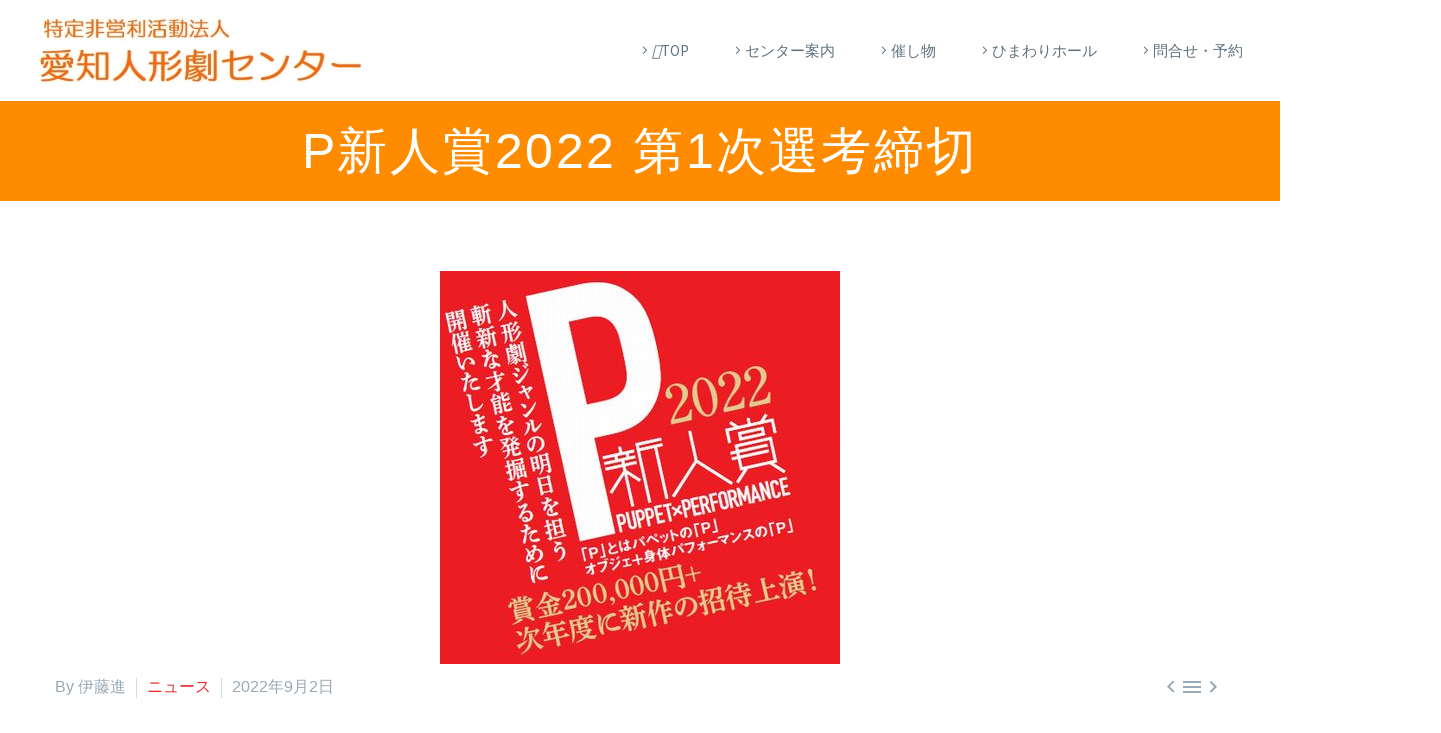

--- FILE ---
content_type: text/html; charset=UTF-8
request_url: https://aichi-puppet.net/p-newface_2022_entry/
body_size: 62392
content:
<!DOCTYPE html>
<!--[if IE 7]>
<html class="ie ie7" dir="ltr" lang="ja" prefix="og: https://ogp.me/ns#" xmlns:og="https://ogp.me/ns#" xmlns:fb="https://ogp.me/ns/fb#">
<![endif]-->
<!--[if IE 8]>
<html class="ie ie8" dir="ltr" lang="ja" prefix="og: https://ogp.me/ns#" xmlns:og="https://ogp.me/ns#" xmlns:fb="https://ogp.me/ns/fb#">
<![endif]-->
<!--[if !(IE 7) | !(IE 8) ]><!-->
<html dir="ltr" lang="ja" prefix="og: https://ogp.me/ns#" xmlns:og="https://ogp.me/ns#" xmlns:fb="https://ogp.me/ns/fb#">
<!--<![endif]-->
<head>
	<meta charset="UTF-8">
	<meta name="viewport" content="width=device-width, initial-scale=1.0" />
	<link rel="profile" href="https://gmpg.org/xfn/11">
	<link rel="pingback" href="https://aichi-puppet.net/xmlrpc.php">
	<style>.tgpli-background-inited { background-image: none !important; }img[data-tgpli-image-inited] { display:none !important;visibility:hidden !important; }</style>		<script type="text/javascript">
			window.tgpLazyItemsOptions = {
				visibilityOffset: 600,
				desktopEnable: true,
				mobileEnable: true			};
			window.tgpQueue = {
				nodes: [],
				add: function(id, data) {
					data = data || {};
					if (window.tgpLazyItems !== undefined) {
						if (this.nodes.length > 0) {
							window.tgpLazyItems.addNodes(this.flushNodes());
						}
						window.tgpLazyItems.addNode({
							node: document.getElementById(id),
							data: data
						});
					} else {
						this.nodes.push({
							node: document.getElementById(id),
							data: data
						});
					}
				},
				flushNodes: function() {
					return this.nodes.splice(0, this.nodes.length);
				}
			};
		</script>
		<script type="text/javascript" async src="https://aichi-puppet.net/wp-content/themes/thegem-elementor/js/thegem-pagespeed-lazy-items.js"></script><title>P新人賞2022 第1次選考締切 - 特定非営利活動法人 愛知人形劇センター</title>
	<style>img:is([sizes="auto" i], [sizes^="auto," i]) { contain-intrinsic-size: 3000px 1500px }</style>
	
		<!-- All in One SEO 4.9.2 - aioseo.com -->
	<meta name="description" content="「P」とはパペットの「P」 オブジェ＋ 身体パフォーマンスの「P」 人形劇ジャンルの明日を担う斬新な才能を発掘" />
	<meta name="robots" content="max-image-preview:large" />
	<meta name="author" content="伊藤進"/>
	<link rel="canonical" href="https://aichi-puppet.net/p-newface_2022_entry/" />
	<meta name="generator" content="All in One SEO (AIOSEO) 4.9.2" />
		<meta property="og:locale" content="ja_JP" />
		<meta property="og:site_name" content="特定非営利活動法人 愛知人形劇センター - 特定非営利活動法人 愛知人形劇センター" />
		<meta property="og:type" content="article" />
		<meta property="og:title" content="P新人賞2022 第1次選考締切 - 特定非営利活動法人 愛知人形劇センター" />
		<meta property="og:description" content="「P」とはパペットの「P」 オブジェ＋ 身体パフォーマンスの「P」 人形劇ジャンルの明日を担う斬新な才能を発掘" />
		<meta property="og:url" content="https://aichi-puppet.net/p-newface_2022_entry/" />
		<meta property="article:published_time" content="2022-09-02T09:38:06+00:00" />
		<meta property="article:modified_time" content="2022-09-18T21:15:31+00:00" />
		<meta name="twitter:card" content="summary" />
		<meta name="twitter:title" content="P新人賞2022 第1次選考締切 - 特定非営利活動法人 愛知人形劇センター" />
		<meta name="twitter:description" content="「P」とはパペットの「P」 オブジェ＋ 身体パフォーマンスの「P」 人形劇ジャンルの明日を担う斬新な才能を発掘" />
		<script type="application/ld+json" class="aioseo-schema">
			{"@context":"https:\/\/schema.org","@graph":[{"@type":"BlogPosting","@id":"https:\/\/aichi-puppet.net\/p-newface_2022_entry\/#blogposting","name":"P\u65b0\u4eba\u8cde2022 \u7b2c1\u6b21\u9078\u8003\u7de0\u5207 - \u7279\u5b9a\u975e\u55b6\u5229\u6d3b\u52d5\u6cd5\u4eba \u611b\u77e5\u4eba\u5f62\u5287\u30bb\u30f3\u30bf\u30fc","headline":"P\u65b0\u4eba\u8cde2022 \u7b2c1\u6b21\u9078\u8003\u7de0\u5207","author":{"@id":"https:\/\/aichi-puppet.net\/author\/2\/#author"},"publisher":{"@id":"https:\/\/aichi-puppet.net\/#organization"},"image":{"@type":"ImageObject","url":"https:\/\/aichi-puppet.net\/wp-content\/uploads\/2022\/06\/p-newface_entry_b.jpg","width":400,"height":393},"datePublished":"2022-09-02T18:38:06+09:00","dateModified":"2022-09-19T06:15:31+09:00","inLanguage":"ja","mainEntityOfPage":{"@id":"https:\/\/aichi-puppet.net\/p-newface_2022_entry\/#webpage"},"isPartOf":{"@id":"https:\/\/aichi-puppet.net\/p-newface_2022_entry\/#webpage"},"articleSection":"\u30cb\u30e5\u30fc\u30b9"},{"@type":"BreadcrumbList","@id":"https:\/\/aichi-puppet.net\/p-newface_2022_entry\/#breadcrumblist","itemListElement":[{"@type":"ListItem","@id":"https:\/\/aichi-puppet.net#listItem","position":1,"name":"\u30db\u30fc\u30e0","item":"https:\/\/aichi-puppet.net","nextItem":{"@type":"ListItem","@id":"https:\/\/aichi-puppet.net\/cat\/news\/#listItem","name":"\u30cb\u30e5\u30fc\u30b9"}},{"@type":"ListItem","@id":"https:\/\/aichi-puppet.net\/cat\/news\/#listItem","position":2,"name":"\u30cb\u30e5\u30fc\u30b9","item":"https:\/\/aichi-puppet.net\/cat\/news\/","nextItem":{"@type":"ListItem","@id":"https:\/\/aichi-puppet.net\/p-newface_2022_entry\/#listItem","name":"P\u65b0\u4eba\u8cde2022 \u7b2c1\u6b21\u9078\u8003\u7de0\u5207"},"previousItem":{"@type":"ListItem","@id":"https:\/\/aichi-puppet.net#listItem","name":"\u30db\u30fc\u30e0"}},{"@type":"ListItem","@id":"https:\/\/aichi-puppet.net\/p-newface_2022_entry\/#listItem","position":3,"name":"P\u65b0\u4eba\u8cde2022 \u7b2c1\u6b21\u9078\u8003\u7de0\u5207","previousItem":{"@type":"ListItem","@id":"https:\/\/aichi-puppet.net\/cat\/news\/#listItem","name":"\u30cb\u30e5\u30fc\u30b9"}}]},{"@type":"Organization","@id":"https:\/\/aichi-puppet.net\/#organization","name":"\u7279\u5b9a\u975e\u55b6\u5229\u6d3b\u52d5\u6cd5\u4eba \u611b\u77e5\u4eba\u5f62\u5287\u30bb\u30f3\u30bf\u30fc","description":"\u7279\u5b9a\u975e\u55b6\u5229\u6d3b\u52d5\u6cd5\u4eba \u611b\u77e5\u4eba\u5f62\u5287\u30bb\u30f3\u30bf\u30fc","url":"https:\/\/aichi-puppet.net\/"},{"@type":"Person","@id":"https:\/\/aichi-puppet.net\/author\/2\/#author","url":"https:\/\/aichi-puppet.net\/author\/2\/","name":"\u4f0a\u85e4\u9032"},{"@type":"WebPage","@id":"https:\/\/aichi-puppet.net\/p-newface_2022_entry\/#webpage","url":"https:\/\/aichi-puppet.net\/p-newface_2022_entry\/","name":"P\u65b0\u4eba\u8cde2022 \u7b2c1\u6b21\u9078\u8003\u7de0\u5207 - \u7279\u5b9a\u975e\u55b6\u5229\u6d3b\u52d5\u6cd5\u4eba \u611b\u77e5\u4eba\u5f62\u5287\u30bb\u30f3\u30bf\u30fc","description":"\u300cP\u300d\u3068\u306f\u30d1\u30da\u30c3\u30c8\u306e\u300cP\u300d \u30aa\u30d6\u30b8\u30a7\uff0b \u8eab\u4f53\u30d1\u30d5\u30a9\u30fc\u30de\u30f3\u30b9\u306e\u300cP\u300d \u4eba\u5f62\u5287\u30b8\u30e3\u30f3\u30eb\u306e\u660e\u65e5\u3092\u62c5\u3046\u65ac\u65b0\u306a\u624d\u80fd\u3092\u767a\u6398","inLanguage":"ja","isPartOf":{"@id":"https:\/\/aichi-puppet.net\/#website"},"breadcrumb":{"@id":"https:\/\/aichi-puppet.net\/p-newface_2022_entry\/#breadcrumblist"},"author":{"@id":"https:\/\/aichi-puppet.net\/author\/2\/#author"},"creator":{"@id":"https:\/\/aichi-puppet.net\/author\/2\/#author"},"image":{"@type":"ImageObject","url":"https:\/\/aichi-puppet.net\/wp-content\/uploads\/2022\/06\/p-newface_entry_b.jpg","@id":"https:\/\/aichi-puppet.net\/p-newface_2022_entry\/#mainImage","width":400,"height":393},"primaryImageOfPage":{"@id":"https:\/\/aichi-puppet.net\/p-newface_2022_entry\/#mainImage"},"datePublished":"2022-09-02T18:38:06+09:00","dateModified":"2022-09-19T06:15:31+09:00"},{"@type":"WebSite","@id":"https:\/\/aichi-puppet.net\/#website","url":"https:\/\/aichi-puppet.net\/","name":"\u7279\u5b9a\u975e\u55b6\u5229\u6d3b\u52d5\u6cd5\u4eba \u611b\u77e5\u4eba\u5f62\u5287\u30bb\u30f3\u30bf\u30fc","description":"\u7279\u5b9a\u975e\u55b6\u5229\u6d3b\u52d5\u6cd5\u4eba \u611b\u77e5\u4eba\u5f62\u5287\u30bb\u30f3\u30bf\u30fc","inLanguage":"ja","publisher":{"@id":"https:\/\/aichi-puppet.net\/#organization"}}]}
		</script>
		<!-- All in One SEO -->

<link rel='dns-prefetch' href='//fonts.googleapis.com' />
<link rel="alternate" type="application/rss+xml" title="特定非営利活動法人 愛知人形劇センター &raquo; フィード" href="https://aichi-puppet.net/feed/" />
<link rel="alternate" type="application/rss+xml" title="特定非営利活動法人 愛知人形劇センター &raquo; コメントフィード" href="https://aichi-puppet.net/comments/feed/" />
<script type="text/javascript">
/* <![CDATA[ */
window._wpemojiSettings = {"baseUrl":"https:\/\/s.w.org\/images\/core\/emoji\/15.0.3\/72x72\/","ext":".png","svgUrl":"https:\/\/s.w.org\/images\/core\/emoji\/15.0.3\/svg\/","svgExt":".svg","source":{"concatemoji":"https:\/\/aichi-puppet.net\/wp-includes\/js\/wp-emoji-release.min.js?ver=6.7.4"}};
/*! This file is auto-generated */
!function(i,n){var o,s,e;function c(e){try{var t={supportTests:e,timestamp:(new Date).valueOf()};sessionStorage.setItem(o,JSON.stringify(t))}catch(e){}}function p(e,t,n){e.clearRect(0,0,e.canvas.width,e.canvas.height),e.fillText(t,0,0);var t=new Uint32Array(e.getImageData(0,0,e.canvas.width,e.canvas.height).data),r=(e.clearRect(0,0,e.canvas.width,e.canvas.height),e.fillText(n,0,0),new Uint32Array(e.getImageData(0,0,e.canvas.width,e.canvas.height).data));return t.every(function(e,t){return e===r[t]})}function u(e,t,n){switch(t){case"flag":return n(e,"\ud83c\udff3\ufe0f\u200d\u26a7\ufe0f","\ud83c\udff3\ufe0f\u200b\u26a7\ufe0f")?!1:!n(e,"\ud83c\uddfa\ud83c\uddf3","\ud83c\uddfa\u200b\ud83c\uddf3")&&!n(e,"\ud83c\udff4\udb40\udc67\udb40\udc62\udb40\udc65\udb40\udc6e\udb40\udc67\udb40\udc7f","\ud83c\udff4\u200b\udb40\udc67\u200b\udb40\udc62\u200b\udb40\udc65\u200b\udb40\udc6e\u200b\udb40\udc67\u200b\udb40\udc7f");case"emoji":return!n(e,"\ud83d\udc26\u200d\u2b1b","\ud83d\udc26\u200b\u2b1b")}return!1}function f(e,t,n){var r="undefined"!=typeof WorkerGlobalScope&&self instanceof WorkerGlobalScope?new OffscreenCanvas(300,150):i.createElement("canvas"),a=r.getContext("2d",{willReadFrequently:!0}),o=(a.textBaseline="top",a.font="600 32px Arial",{});return e.forEach(function(e){o[e]=t(a,e,n)}),o}function t(e){var t=i.createElement("script");t.src=e,t.defer=!0,i.head.appendChild(t)}"undefined"!=typeof Promise&&(o="wpEmojiSettingsSupports",s=["flag","emoji"],n.supports={everything:!0,everythingExceptFlag:!0},e=new Promise(function(e){i.addEventListener("DOMContentLoaded",e,{once:!0})}),new Promise(function(t){var n=function(){try{var e=JSON.parse(sessionStorage.getItem(o));if("object"==typeof e&&"number"==typeof e.timestamp&&(new Date).valueOf()<e.timestamp+604800&&"object"==typeof e.supportTests)return e.supportTests}catch(e){}return null}();if(!n){if("undefined"!=typeof Worker&&"undefined"!=typeof OffscreenCanvas&&"undefined"!=typeof URL&&URL.createObjectURL&&"undefined"!=typeof Blob)try{var e="postMessage("+f.toString()+"("+[JSON.stringify(s),u.toString(),p.toString()].join(",")+"));",r=new Blob([e],{type:"text/javascript"}),a=new Worker(URL.createObjectURL(r),{name:"wpTestEmojiSupports"});return void(a.onmessage=function(e){c(n=e.data),a.terminate(),t(n)})}catch(e){}c(n=f(s,u,p))}t(n)}).then(function(e){for(var t in e)n.supports[t]=e[t],n.supports.everything=n.supports.everything&&n.supports[t],"flag"!==t&&(n.supports.everythingExceptFlag=n.supports.everythingExceptFlag&&n.supports[t]);n.supports.everythingExceptFlag=n.supports.everythingExceptFlag&&!n.supports.flag,n.DOMReady=!1,n.readyCallback=function(){n.DOMReady=!0}}).then(function(){return e}).then(function(){var e;n.supports.everything||(n.readyCallback(),(e=n.source||{}).concatemoji?t(e.concatemoji):e.wpemoji&&e.twemoji&&(t(e.twemoji),t(e.wpemoji)))}))}((window,document),window._wpemojiSettings);
/* ]]> */
</script>
<link rel='stylesheet' id='thegem-preloader-css' href='https://aichi-puppet.net/wp-content/themes/thegem-elementor/css/thegem-preloader.css?ver=5.11.0' type='text/css' media='all' />
<style id='thegem-preloader-inline-css' type='text/css'>

		body:not(.compose-mode) .gem-icon-style-gradient span,
		body:not(.compose-mode) .gem-icon .gem-icon-half-1,
		body:not(.compose-mode) .gem-icon .gem-icon-half-2 {
			opacity: 0 !important;
			}
</style>
<link rel='stylesheet' id='thegem-reset-css' href='https://aichi-puppet.net/wp-content/themes/thegem-elementor/css/thegem-reset.css?ver=5.11.0' type='text/css' media='all' />
<link rel='stylesheet' id='thegem-grid-css' href='https://aichi-puppet.net/wp-content/themes/thegem-elementor/css/thegem-grid.css?ver=5.11.0' type='text/css' media='all' />
<link rel='stylesheet' id='thegem-header-css' href='https://aichi-puppet.net/wp-content/themes/thegem-elementor/css/thegem-header.css?ver=5.11.0' type='text/css' media='all' />
<link rel='stylesheet' id='thegem-style-css' href='https://aichi-puppet.net/wp-content/themes/thegem-elementor/style.css?ver=5.11.0' type='text/css' media='all' />
<link rel='stylesheet' id='thegem-widgets-css' href='https://aichi-puppet.net/wp-content/themes/thegem-elementor/css/thegem-widgets.css?ver=5.11.0' type='text/css' media='all' />
<link rel='stylesheet' id='thegem-new-css-css' href='https://aichi-puppet.net/wp-content/themes/thegem-elementor/css/thegem-new-css.css?ver=5.11.0' type='text/css' media='all' />
<link rel='stylesheet' id='perevazka-css-css-css' href='https://aichi-puppet.net/wp-content/themes/thegem-elementor/css/thegem-perevazka-css.css?ver=5.11.0' type='text/css' media='all' />
<link rel='stylesheet' id='thegem-google-fonts-css' href='//fonts.googleapis.com/css?family=Montserrat%3A100%2C200%2C300%2C400%2C500%2C600%2C700%2C800%2C900%2C100italic%2C200italic%2C300italic%2C400italic%2C500italic%2C600italic%2C700italic%2C800italic%2C900italic%7CSource+Sans+Pro%3A200%2C200italic%2C300%2C300italic%2C400%2C400italic%2C600%2C600italic%2C700%2C700italic%2C900%2C900italic%7CTaviraj%3A100%2C100italic%2C200%2C200italic%2C300%2C300italic%2C400%2C400italic%2C500%2C500italic%2C600%2C600italic%2C700%2C700italic%2C800%2C800italic%2C900%2C900italic&#038;subset=latin%2Ccyrillic%2Ccyrillic-ext%2Clatin-ext%2Cvietnamese%2Cgreek%2Cgreek-ext%2Cthai&#038;ver=6.7.4' type='text/css' media='all' />
<link rel='stylesheet' id='thegem-custom-css' href='https://aichi-puppet.net/wp-content/uploads/thegem/css/custom-TMXa76Z0.css?ver=5.11.0' type='text/css' media='all' />
<style id='thegem-custom-inline-css' type='text/css'>
#page-title {background-color: #FF8C00FF;padding-top: 30px;padding-bottom: 20px;}#page-title h1,#page-title .title-rich-content {color: #ffffff;}.page-title-excerpt {color: #ffffff;margin-top: 0px;}#page-title .page-title-title {margin-top: 0px;}#page-title .page-title-title .styled-subtitle.light,#page-title .page-title-excerpt .styled-subtitle.light{ font-family: var(--thegem-to-light-title-font-family); font-style: normal; font-weight: normal;}#page-title .page-title-title .title-main-menu,#page-title .page-title-excerpt .title-main-menu{ font-family: var(--thegem-to-menu-font-family); font-style: var(--thegem-to-menu-font-style); font-weight: var(--thegem-to-menu-font-weight); text-transform: var(--thegem-to-menu-text-transform); font-size: var(--thegem-to-menu-font-size); line-height: var(--thegem-to-menu-line-height); letter-spacing: var(--thegem-to-menu-letter-spacing, 0);}#page-title .page-title-title .title-main-menu.light,#page-title .page-title-excerpt .title-main-menu.light{ font-family: var(--thegem-to-light-title-font-family); font-style: normal; font-weight: normal;}#page-title .page-title-title .title-body,#page-title .page-title-excerpt .title-body{ font-family: var(--thegem-to-body-font-family); font-style: var(--thegem-to-body-font-style); font-weight: var(--thegem-to-body-font-weight); text-transform: var(--thegem-to-body-text-transform, none); font-size: var(--thegem-to-body-font-size); line-height: var(--thegem-to-body-line-height); letter-spacing: var(--thegem-to-body-letter-spacing);}#page-title .page-title-title .title-body.light,#page-title .page-title-excerpt .title-body.light{ font-family: var(--thegem-to-light-title-font-family); font-style: normal; font-weight: normal;}#page-title .page-title-title .title-tiny-body,#page-title .page-title-excerpt .title-tiny-body{ font-family: var(--thegem-to-body-tiny-font-family); font-style: var(--thegem-to-body-tiny-font-style); font-weight: var(--thegem-to-body-tiny-font-weight); text-transform: var(--thegem-to-body-tiny-text-transform, none); font-size: var(--thegem-to-body-tiny-font-size); line-height: var(--thegem-to-body-tiny-line-height); letter-spacing: var(--thegem-to-body-tiny-letter-spacing);}#page-title .page-title-title .title-tiny-body.light,#page-title .page-title-excerpt .title-tiny-body.light{ font-family: var(--thegem-to-light-title-font-family); font-style: normal; font-weight: normal;}.page-title-inner,body .breadcrumbs{padding-left: 0px;padding-right: 0px;}body .page-title-block .breadcrumbs-container{	text-align: center;}.page-breadcrumbs ul li a,.page-breadcrumbs ul li:not(:last-child):after{	color: #99A9B5FF;}.page-breadcrumbs ul li{	color: #3C3950FF;}.page-breadcrumbs ul li a:hover{	color: #3C3950FF;}.block-content {padding-top: 126px;}.gem-slideshow,.slideshow-preloader {}.block-content:last-of-type {padding-bottom: 110px;}#top-area {	display: block;}.top-area-background:before {	opacity: 0.5;}@media (max-width: 991px) {#page-title {padding-top: 30px;padding-bottom: 20px;}.page-title-inner, body .breadcrumbs{padding-left: 0px;padding-right: 0px;}.page-title-excerpt {margin-top: 0px;}#page-title .page-title-title {margin-top: 0px;}.block-content {}.block-content:last-of-type {}#top-area {	display: block;}}@media (max-width: 767px) {#page-title {padding-top: 30px;padding-bottom: 20px;}.page-title-inner,body .breadcrumbs{padding-left: 0px;padding-right: 0px;}.page-title-excerpt {margin-top: 0px;}#page-title .page-title-title {margin-top: 0px;}.block-content {}.block-content:last-of-type {}#top-area {	display: block;}}
</style>
<link rel='stylesheet' id='jquery-fancybox-css' href='https://aichi-puppet.net/wp-content/themes/thegem-elementor/js/fancyBox/jquery.fancybox.min.css?ver=5.11.0' type='text/css' media='all' />
<style id='wp-emoji-styles-inline-css' type='text/css'>

	img.wp-smiley, img.emoji {
		display: inline !important;
		border: none !important;
		box-shadow: none !important;
		height: 1em !important;
		width: 1em !important;
		margin: 0 0.07em !important;
		vertical-align: -0.1em !important;
		background: none !important;
		padding: 0 !important;
	}
</style>
<link rel='stylesheet' id='wp-block-library-css' href='https://aichi-puppet.net/wp-includes/css/dist/block-library/style.min.css?ver=6.7.4' type='text/css' media='all' />
<link rel='stylesheet' id='aioseo/css/src/vue/standalone/blocks/table-of-contents/global.scss-css' href='https://aichi-puppet.net/wp-content/plugins/all-in-one-seo-pack/dist/Lite/assets/css/table-of-contents/global.e90f6d47.css?ver=4.9.2' type='text/css' media='all' />
<style id='classic-theme-styles-inline-css' type='text/css'>
/*! This file is auto-generated */
.wp-block-button__link{color:#fff;background-color:#32373c;border-radius:9999px;box-shadow:none;text-decoration:none;padding:calc(.667em + 2px) calc(1.333em + 2px);font-size:1.125em}.wp-block-file__button{background:#32373c;color:#fff;text-decoration:none}
</style>
<style id='global-styles-inline-css' type='text/css'>
:root{--wp--preset--aspect-ratio--square: 1;--wp--preset--aspect-ratio--4-3: 4/3;--wp--preset--aspect-ratio--3-4: 3/4;--wp--preset--aspect-ratio--3-2: 3/2;--wp--preset--aspect-ratio--2-3: 2/3;--wp--preset--aspect-ratio--16-9: 16/9;--wp--preset--aspect-ratio--9-16: 9/16;--wp--preset--color--black: #000000;--wp--preset--color--cyan-bluish-gray: #abb8c3;--wp--preset--color--white: #ffffff;--wp--preset--color--pale-pink: #f78da7;--wp--preset--color--vivid-red: #cf2e2e;--wp--preset--color--luminous-vivid-orange: #ff6900;--wp--preset--color--luminous-vivid-amber: #fcb900;--wp--preset--color--light-green-cyan: #7bdcb5;--wp--preset--color--vivid-green-cyan: #00d084;--wp--preset--color--pale-cyan-blue: #8ed1fc;--wp--preset--color--vivid-cyan-blue: #0693e3;--wp--preset--color--vivid-purple: #9b51e0;--wp--preset--gradient--vivid-cyan-blue-to-vivid-purple: linear-gradient(135deg,rgba(6,147,227,1) 0%,rgb(155,81,224) 100%);--wp--preset--gradient--light-green-cyan-to-vivid-green-cyan: linear-gradient(135deg,rgb(122,220,180) 0%,rgb(0,208,130) 100%);--wp--preset--gradient--luminous-vivid-amber-to-luminous-vivid-orange: linear-gradient(135deg,rgba(252,185,0,1) 0%,rgba(255,105,0,1) 100%);--wp--preset--gradient--luminous-vivid-orange-to-vivid-red: linear-gradient(135deg,rgba(255,105,0,1) 0%,rgb(207,46,46) 100%);--wp--preset--gradient--very-light-gray-to-cyan-bluish-gray: linear-gradient(135deg,rgb(238,238,238) 0%,rgb(169,184,195) 100%);--wp--preset--gradient--cool-to-warm-spectrum: linear-gradient(135deg,rgb(74,234,220) 0%,rgb(151,120,209) 20%,rgb(207,42,186) 40%,rgb(238,44,130) 60%,rgb(251,105,98) 80%,rgb(254,248,76) 100%);--wp--preset--gradient--blush-light-purple: linear-gradient(135deg,rgb(255,206,236) 0%,rgb(152,150,240) 100%);--wp--preset--gradient--blush-bordeaux: linear-gradient(135deg,rgb(254,205,165) 0%,rgb(254,45,45) 50%,rgb(107,0,62) 100%);--wp--preset--gradient--luminous-dusk: linear-gradient(135deg,rgb(255,203,112) 0%,rgb(199,81,192) 50%,rgb(65,88,208) 100%);--wp--preset--gradient--pale-ocean: linear-gradient(135deg,rgb(255,245,203) 0%,rgb(182,227,212) 50%,rgb(51,167,181) 100%);--wp--preset--gradient--electric-grass: linear-gradient(135deg,rgb(202,248,128) 0%,rgb(113,206,126) 100%);--wp--preset--gradient--midnight: linear-gradient(135deg,rgb(2,3,129) 0%,rgb(40,116,252) 100%);--wp--preset--font-size--small: 13px;--wp--preset--font-size--medium: 20px;--wp--preset--font-size--large: 36px;--wp--preset--font-size--x-large: 42px;--wp--preset--spacing--20: 0.44rem;--wp--preset--spacing--30: 0.67rem;--wp--preset--spacing--40: 1rem;--wp--preset--spacing--50: 1.5rem;--wp--preset--spacing--60: 2.25rem;--wp--preset--spacing--70: 3.38rem;--wp--preset--spacing--80: 5.06rem;--wp--preset--shadow--natural: 6px 6px 9px rgba(0, 0, 0, 0.2);--wp--preset--shadow--deep: 12px 12px 50px rgba(0, 0, 0, 0.4);--wp--preset--shadow--sharp: 6px 6px 0px rgba(0, 0, 0, 0.2);--wp--preset--shadow--outlined: 6px 6px 0px -3px rgba(255, 255, 255, 1), 6px 6px rgba(0, 0, 0, 1);--wp--preset--shadow--crisp: 6px 6px 0px rgba(0, 0, 0, 1);}:where(.is-layout-flex){gap: 0.5em;}:where(.is-layout-grid){gap: 0.5em;}body .is-layout-flex{display: flex;}.is-layout-flex{flex-wrap: wrap;align-items: center;}.is-layout-flex > :is(*, div){margin: 0;}body .is-layout-grid{display: grid;}.is-layout-grid > :is(*, div){margin: 0;}:where(.wp-block-columns.is-layout-flex){gap: 2em;}:where(.wp-block-columns.is-layout-grid){gap: 2em;}:where(.wp-block-post-template.is-layout-flex){gap: 1.25em;}:where(.wp-block-post-template.is-layout-grid){gap: 1.25em;}.has-black-color{color: var(--wp--preset--color--black) !important;}.has-cyan-bluish-gray-color{color: var(--wp--preset--color--cyan-bluish-gray) !important;}.has-white-color{color: var(--wp--preset--color--white) !important;}.has-pale-pink-color{color: var(--wp--preset--color--pale-pink) !important;}.has-vivid-red-color{color: var(--wp--preset--color--vivid-red) !important;}.has-luminous-vivid-orange-color{color: var(--wp--preset--color--luminous-vivid-orange) !important;}.has-luminous-vivid-amber-color{color: var(--wp--preset--color--luminous-vivid-amber) !important;}.has-light-green-cyan-color{color: var(--wp--preset--color--light-green-cyan) !important;}.has-vivid-green-cyan-color{color: var(--wp--preset--color--vivid-green-cyan) !important;}.has-pale-cyan-blue-color{color: var(--wp--preset--color--pale-cyan-blue) !important;}.has-vivid-cyan-blue-color{color: var(--wp--preset--color--vivid-cyan-blue) !important;}.has-vivid-purple-color{color: var(--wp--preset--color--vivid-purple) !important;}.has-black-background-color{background-color: var(--wp--preset--color--black) !important;}.has-cyan-bluish-gray-background-color{background-color: var(--wp--preset--color--cyan-bluish-gray) !important;}.has-white-background-color{background-color: var(--wp--preset--color--white) !important;}.has-pale-pink-background-color{background-color: var(--wp--preset--color--pale-pink) !important;}.has-vivid-red-background-color{background-color: var(--wp--preset--color--vivid-red) !important;}.has-luminous-vivid-orange-background-color{background-color: var(--wp--preset--color--luminous-vivid-orange) !important;}.has-luminous-vivid-amber-background-color{background-color: var(--wp--preset--color--luminous-vivid-amber) !important;}.has-light-green-cyan-background-color{background-color: var(--wp--preset--color--light-green-cyan) !important;}.has-vivid-green-cyan-background-color{background-color: var(--wp--preset--color--vivid-green-cyan) !important;}.has-pale-cyan-blue-background-color{background-color: var(--wp--preset--color--pale-cyan-blue) !important;}.has-vivid-cyan-blue-background-color{background-color: var(--wp--preset--color--vivid-cyan-blue) !important;}.has-vivid-purple-background-color{background-color: var(--wp--preset--color--vivid-purple) !important;}.has-black-border-color{border-color: var(--wp--preset--color--black) !important;}.has-cyan-bluish-gray-border-color{border-color: var(--wp--preset--color--cyan-bluish-gray) !important;}.has-white-border-color{border-color: var(--wp--preset--color--white) !important;}.has-pale-pink-border-color{border-color: var(--wp--preset--color--pale-pink) !important;}.has-vivid-red-border-color{border-color: var(--wp--preset--color--vivid-red) !important;}.has-luminous-vivid-orange-border-color{border-color: var(--wp--preset--color--luminous-vivid-orange) !important;}.has-luminous-vivid-amber-border-color{border-color: var(--wp--preset--color--luminous-vivid-amber) !important;}.has-light-green-cyan-border-color{border-color: var(--wp--preset--color--light-green-cyan) !important;}.has-vivid-green-cyan-border-color{border-color: var(--wp--preset--color--vivid-green-cyan) !important;}.has-pale-cyan-blue-border-color{border-color: var(--wp--preset--color--pale-cyan-blue) !important;}.has-vivid-cyan-blue-border-color{border-color: var(--wp--preset--color--vivid-cyan-blue) !important;}.has-vivid-purple-border-color{border-color: var(--wp--preset--color--vivid-purple) !important;}.has-vivid-cyan-blue-to-vivid-purple-gradient-background{background: var(--wp--preset--gradient--vivid-cyan-blue-to-vivid-purple) !important;}.has-light-green-cyan-to-vivid-green-cyan-gradient-background{background: var(--wp--preset--gradient--light-green-cyan-to-vivid-green-cyan) !important;}.has-luminous-vivid-amber-to-luminous-vivid-orange-gradient-background{background: var(--wp--preset--gradient--luminous-vivid-amber-to-luminous-vivid-orange) !important;}.has-luminous-vivid-orange-to-vivid-red-gradient-background{background: var(--wp--preset--gradient--luminous-vivid-orange-to-vivid-red) !important;}.has-very-light-gray-to-cyan-bluish-gray-gradient-background{background: var(--wp--preset--gradient--very-light-gray-to-cyan-bluish-gray) !important;}.has-cool-to-warm-spectrum-gradient-background{background: var(--wp--preset--gradient--cool-to-warm-spectrum) !important;}.has-blush-light-purple-gradient-background{background: var(--wp--preset--gradient--blush-light-purple) !important;}.has-blush-bordeaux-gradient-background{background: var(--wp--preset--gradient--blush-bordeaux) !important;}.has-luminous-dusk-gradient-background{background: var(--wp--preset--gradient--luminous-dusk) !important;}.has-pale-ocean-gradient-background{background: var(--wp--preset--gradient--pale-ocean) !important;}.has-electric-grass-gradient-background{background: var(--wp--preset--gradient--electric-grass) !important;}.has-midnight-gradient-background{background: var(--wp--preset--gradient--midnight) !important;}.has-small-font-size{font-size: var(--wp--preset--font-size--small) !important;}.has-medium-font-size{font-size: var(--wp--preset--font-size--medium) !important;}.has-large-font-size{font-size: var(--wp--preset--font-size--large) !important;}.has-x-large-font-size{font-size: var(--wp--preset--font-size--x-large) !important;}
:where(.wp-block-post-template.is-layout-flex){gap: 1.25em;}:where(.wp-block-post-template.is-layout-grid){gap: 1.25em;}
:where(.wp-block-columns.is-layout-flex){gap: 2em;}:where(.wp-block-columns.is-layout-grid){gap: 2em;}
:root :where(.wp-block-pullquote){font-size: 1.5em;line-height: 1.6;}
</style>
<link rel='stylesheet' id='contact-form-7-css' href='https://aichi-puppet.net/wp-content/plugins/contact-form-7/includes/css/styles.css?ver=6.1.4' type='text/css' media='all' />
<!--n2css--><!--n2js--><script type="text/javascript">function fullHeightRow() {
			var fullHeight,
				offsetTop,
				element = document.getElementsByClassName('vc_row-o-full-height')[0];
			if (element) {
				fullHeight = window.innerHeight;
				offsetTop = window.pageYOffset + element.getBoundingClientRect().top;
				if (offsetTop < fullHeight) {
					fullHeight = 100 - offsetTop / (fullHeight / 100);
					element.style.minHeight = fullHeight + 'vh'
				}
			}
		}
		fullHeightRow();</script><!--[if lt IE 9]>
<script type="text/javascript" src="https://aichi-puppet.net/wp-content/themes/thegem-elementor/js/html5.js?ver=5.11.0" id="html5-js"></script>
<![endif]-->
<script type="text/javascript" src="https://aichi-puppet.net/wp-includes/js/jquery/jquery.min.js?ver=3.7.1" id="jquery-core-js"></script>
<script type="text/javascript" src="https://aichi-puppet.net/wp-includes/js/jquery/jquery-migrate.min.js?ver=3.4.1" id="jquery-migrate-js"></script>
<link rel="https://api.w.org/" href="https://aichi-puppet.net/wp-json/" /><link rel="alternate" title="JSON" type="application/json" href="https://aichi-puppet.net/wp-json/wp/v2/posts/7737" /><link rel="EditURI" type="application/rsd+xml" title="RSD" href="https://aichi-puppet.net/xmlrpc.php?rsd" />
<meta name="generator" content="WordPress 6.7.4" />
<link rel='shortlink' href='https://aichi-puppet.net/?p=7737' />
<link rel="alternate" title="oEmbed (JSON)" type="application/json+oembed" href="https://aichi-puppet.net/wp-json/oembed/1.0/embed?url=https%3A%2F%2Faichi-puppet.net%2Fp-newface_2022_entry%2F" />
<link rel="alternate" title="oEmbed (XML)" type="text/xml+oembed" href="https://aichi-puppet.net/wp-json/oembed/1.0/embed?url=https%3A%2F%2Faichi-puppet.net%2Fp-newface_2022_entry%2F&#038;format=xml" />
<meta name="generator" content="Elementor 3.32.5; features: additional_custom_breakpoints; settings: css_print_method-external, google_font-enabled, font_display-auto">
			<style>
				.e-con.e-parent:nth-of-type(n+4):not(.e-lazyloaded):not(.e-no-lazyload),
				.e-con.e-parent:nth-of-type(n+4):not(.e-lazyloaded):not(.e-no-lazyload) * {
					background-image: none !important;
				}
				@media screen and (max-height: 1024px) {
					.e-con.e-parent:nth-of-type(n+3):not(.e-lazyloaded):not(.e-no-lazyload),
					.e-con.e-parent:nth-of-type(n+3):not(.e-lazyloaded):not(.e-no-lazyload) * {
						background-image: none !important;
					}
				}
				@media screen and (max-height: 640px) {
					.e-con.e-parent:nth-of-type(n+2):not(.e-lazyloaded):not(.e-no-lazyload),
					.e-con.e-parent:nth-of-type(n+2):not(.e-lazyloaded):not(.e-no-lazyload) * {
						background-image: none !important;
					}
				}
			</style>
			<link rel="icon" href="https://aichi-puppet.net/wp-content/uploads/2021/12/cropped-himawari_rogo_1000_sq.jpg" sizes="32x32" />
<link rel="icon" href="https://aichi-puppet.net/wp-content/uploads/2021/12/cropped-himawari_rogo_1000_sq.jpg" sizes="192x192" />
<link rel="apple-touch-icon" href="https://aichi-puppet.net/wp-content/uploads/2021/12/cropped-himawari_rogo_1000_sq.jpg" />
<meta name="msapplication-TileImage" content="https://aichi-puppet.net/wp-content/uploads/2021/12/cropped-himawari_rogo_1000_sq.jpg" />
		<style type="text/css" id="wp-custom-css">
			body #myModal{
display:none !important;
}		</style>
		
<meta property="og:title" content="P新人賞2022 第1次選考締切"/>
<meta property="og:description" content="「P」とはパペットの「P」 オブジェ＋ 身体パフォーマンスの「P」 人形劇ジャンルの明日を担う斬新な才能を発掘するために今年も開催します。 第1次選考応募を締め切りました。 10月中に選考結果をお知らせします。 最終"/>
<meta property="og:site_name" content="特定非営利活動法人 愛知人形劇センター"/>
<meta property="og:type" content="article"/>
<meta property="og:url" content="https://aichi-puppet.net/p-newface_2022_entry/"/>
<meta property="og:image" content="https://aichi-puppet.net/wp-content/uploads/2022/06/p-newface_entry_b.jpg"/>

<meta itemprop="name" content="P新人賞2022 第1次選考締切"/>
<meta itemprop="description" content="「P」とはパペットの「P」 オブジェ＋ 身体パフォーマンスの「P」 人形劇ジャンルの明日を担う斬新な才能を発掘するために今年も開催します。 第1次選考応募を締め切りました。 10月中に選考結果をお知らせします。 最終"/>
<meta itemprop="image" content="https://aichi-puppet.net/wp-content/uploads/2022/06/p-newface_entry_b.jpg"/>
	</head>


<body class="post-template post-template-single-fullwidth post-template-single-fullwidth-php single single-post postid-7737 single-format-standard elementor-default elementor-kit-1399">

	<script type="text/javascript">
		var gemSettings = {"isTouch":"","forcedLasyDisabled":"","tabletPortrait":"1","tabletLandscape":"","topAreaMobileDisable":"","parallaxDisabled":"","fillTopArea":"","themePath":"https:\/\/aichi-puppet.net\/wp-content\/themes\/thegem-elementor","rootUrl":"https:\/\/aichi-puppet.net","mobileEffectsEnabled":"","isRTL":""};
		(function() {
    function isTouchDevice() {
        return (('ontouchstart' in window) ||
            (navigator.MaxTouchPoints > 0) ||
            (navigator.msMaxTouchPoints > 0));
    }

    window.gemSettings.isTouch = isTouchDevice();

    function userAgentDetection() {
        var ua = navigator.userAgent.toLowerCase(),
        platform = navigator.platform.toLowerCase(),
        UA = ua.match(/(opera|ie|firefox|chrome|version)[\s\/:]([\w\d\.]+)?.*?(safari|version[\s\/:]([\w\d\.]+)|$)/) || [null, 'unknown', 0],
        mode = UA[1] == 'ie' && document.documentMode;

        window.gemBrowser = {
            name: (UA[1] == 'version') ? UA[3] : UA[1],
            version: UA[2],
            platform: {
                name: ua.match(/ip(?:ad|od|hone)/) ? 'ios' : (ua.match(/(?:webos|android)/) || platform.match(/mac|win|linux/) || ['other'])[0]
                }
        };
            }

    window.updateGemClientSize = function() {
        if (window.gemOptions == null || window.gemOptions == undefined) {
            window.gemOptions = {
                first: false,
                clientWidth: 0,
                clientHeight: 0,
                innerWidth: -1
            };
        }

        window.gemOptions.clientWidth = window.innerWidth || document.documentElement.clientWidth;
        if (document.body != null && !window.gemOptions.clientWidth) {
            window.gemOptions.clientWidth = document.body.clientWidth;
        }

        window.gemOptions.clientHeight = window.innerHeight || document.documentElement.clientHeight;
        if (document.body != null && !window.gemOptions.clientHeight) {
            window.gemOptions.clientHeight = document.body.clientHeight;
        }
    };

    window.updateGemInnerSize = function(width) {
        window.gemOptions.innerWidth = width != undefined ? width : (document.body != null ? document.body.clientWidth : 0);
    };

    userAgentDetection();
    window.updateGemClientSize(true);

    window.gemSettings.lasyDisabled = window.gemSettings.forcedLasyDisabled || (!window.gemSettings.mobileEffectsEnabled && (window.gemSettings.isTouch || window.gemOptions.clientWidth <= 800));
})();
		(function() {
    if (window.gemBrowser.name == 'safari') {
        try {
            var safariVersion = parseInt(window.gemBrowser.version);
        } catch(e) {
            var safariVersion = 0;
        }
        if (safariVersion >= 9) {
            window.gemSettings.parallaxDisabled = true;
            window.gemSettings.fillTopArea = true;
        }
    }
})();
		(function() {
    var fullwithData = {
        page: null,
        pageWidth: 0,
        pageOffset: {},
        fixVcRow: true,
        pagePaddingLeft: 0
    };

    function updateFullwidthData() {
        fullwithData.pageOffset = fullwithData.page.getBoundingClientRect();
        fullwithData.pageWidth = parseFloat(fullwithData.pageOffset.width);
        fullwithData.pagePaddingLeft = 0;

        if (fullwithData.page.className.indexOf('vertical-header') != -1) {
            fullwithData.pagePaddingLeft = 45;
            if (fullwithData.pageWidth >= 1600) {
                fullwithData.pagePaddingLeft = 360;
            }
            if (fullwithData.pageWidth < 980) {
                fullwithData.pagePaddingLeft = 0;
            }
        }
    }

    function gem_fix_fullwidth_position(element) {
        if (element == null) {
            return false;
        }

        if (fullwithData.page == null) {
            fullwithData.page = document.getElementById('page');
            updateFullwidthData();
        }

        /*if (fullwithData.pageWidth < 1170) {
            return false;
        }*/

        if (!fullwithData.fixVcRow) {
            return false;
        }

        if (element.previousElementSibling != null && element.previousElementSibling != undefined && element.previousElementSibling.className.indexOf('fullwidth-block') == -1) {
            var elementParentViewportOffset = element.previousElementSibling.getBoundingClientRect();
        } else {
            var elementParentViewportOffset = element.parentNode.getBoundingClientRect();
        }

        /*if (elementParentViewportOffset.top > window.gemOptions.clientHeight) {
            fullwithData.fixVcRow = false;
            return false;
        }*/

        if (element.className.indexOf('vc_row') != -1) {
            var elementMarginLeft = -21;
            var elementMarginRight = -21;
        } else {
            var elementMarginLeft = 0;
            var elementMarginRight = 0;
        }

        var offset = parseInt(fullwithData.pageOffset.left + 0.5) - parseInt((elementParentViewportOffset.left < 0 ? 0 : elementParentViewportOffset.left) + 0.5) - elementMarginLeft + fullwithData.pagePaddingLeft;
        var offsetKey = window.gemSettings.isRTL ? 'right' : 'left';

        element.style.position = 'relative';
        element.style[offsetKey] = offset + 'px';
        element.style.width = fullwithData.pageWidth - fullwithData.pagePaddingLeft + 'px';

        if (element.className.indexOf('vc_row') == -1) {
            element.setAttribute('data-fullwidth-updated', 1);
        }

        if (element.className.indexOf('vc_row') != -1 && !element.hasAttribute('data-vc-stretch-content')) {
            var el_full = element.parentNode.querySelector('.vc_row-full-width-before');
            var padding = -1 * offset;
            0 > padding && (padding = 0);
            var paddingRight = fullwithData.pageWidth - padding - el_full.offsetWidth + elementMarginLeft + elementMarginRight;
            0 > paddingRight && (paddingRight = 0);
            element.style.paddingLeft = padding + 'px';
            element.style.paddingRight = paddingRight + 'px';
        }
    }

    window.gem_fix_fullwidth_position = gem_fix_fullwidth_position;

    document.addEventListener('DOMContentLoaded', function() {
        var classes = [];

        if (window.gemSettings.isTouch) {
            document.body.classList.add('thegem-touch');
        }

        if (window.gemSettings.lasyDisabled && !window.gemSettings.forcedLasyDisabled) {
            document.body.classList.add('thegem-effects-disabled');
        }
    });

    if (window.gemSettings.parallaxDisabled) {
        var head  = document.getElementsByTagName('head')[0],
            link  = document.createElement('style');
        link.rel  = 'stylesheet';
        link.type = 'text/css';
        link.innerHTML = ".fullwidth-block.fullwidth-block-parallax-fixed .fullwidth-block-background { background-attachment: scroll !important; }";
        head.appendChild(link);
    }
})();

(function() {
    setTimeout(function() {
        var preloader = document.getElementById('page-preloader');
        if (preloader != null && preloader != undefined) {
            preloader.className += ' preloader-loaded';
        }
    }, window.pagePreloaderHideTime || 1000);
})();
	</script>
	


<div id="page" class="layout-fullwidth header-style-2">

	<a href="#main" class="scroll-to-content">Skip to main content</a>

			<a href="#page" class="scroll-top-button">Scroll Top</a>
	
	
		
		<div id="site-header-wrapper"  class="  " >
			
			<div class="menu-overlay"></div>
			<header id="site-header" class="site-header mobile-menu-layout-overlay" role="banner">
								
				<div class="header-background">
					<div class="container container-fullwidth">
						<div class="header-main logo-position-left header-layout-default header-layout-fullwidth header-style-2">
																							<div class="site-title">
											<div class="site-logo" style="width:328px;">
			<a href="https://aichi-puppet.net/" rel="home" aria-label="Homepage">
									<span class="logo"><img src="https://aichi-puppet.net/wp-content/uploads/thegem/logos/logo_d3f0bd780381593be4c97f25872de56a_1x.jpg" srcset="https://aichi-puppet.net/wp-content/uploads/thegem/logos/logo_d3f0bd780381593be4c97f25872de56a_1x.jpg 1x,https://aichi-puppet.net/wp-content/uploads/thegem/logos/logo_d3f0bd780381593be4c97f25872de56a_2x.jpg 2x,https://aichi-puppet.net/wp-content/uploads/thegem/logos/logo_d3f0bd780381593be4c97f25872de56a_3x.jpg 3x" alt="特定非営利活動法人 愛知人形劇センター" style="width:328px;" class="tgp-exclude default"/><img src="https://aichi-puppet.net/wp-content/uploads/thegem/logos/logo_aab5aaf90fa7db8851b1e47cb6c54973_1x.jpg" srcset="https://aichi-puppet.net/wp-content/uploads/thegem/logos/logo_aab5aaf90fa7db8851b1e47cb6c54973_1x.jpg 1x,https://aichi-puppet.net/wp-content/uploads/thegem/logos/logo_aab5aaf90fa7db8851b1e47cb6c54973_2x.jpg 2x,https://aichi-puppet.net/wp-content/uploads/thegem/logos/logo_aab5aaf90fa7db8851b1e47cb6c54973_3x.jpg 3x" alt="特定非営利活動法人 愛知人形劇センター" style="width:283px;" class="tgp-exclude small"/></span>
							</a>
		</div>
										</div>
																											<nav id="primary-navigation" class="site-navigation primary-navigation" role="navigation">
											<button class="menu-toggle dl-trigger">Primary Menu<span class="menu-line-1"></span><span class="menu-line-2"></span><span class="menu-line-3"></span></button><div class="overlay-menu-wrapper"><div class="overlay-menu-table"><div class="overlay-menu-row"><div class="overlay-menu-cell">																							<ul id="primary-menu" class="nav-menu styled no-responsive"><li id="menu-item-7271" class="menu-item menu-item-type-post_type menu-item-object-page menu-item-home menu-item-7271 megamenu-first-element"><a href="https://aichi-puppet.net/"><i class="fas fa-home"></i>TOP</a></li>
<li id="menu-item-7537" class="menu-item menu-item-type-post_type menu-item-object-page menu-item-has-children menu-item-parent menu-item-7537 megamenu-enable megamenu-style-default megamenu-first-element"><a href="https://aichi-puppet.net/about_us/" aria-haspopup="true" aria-expanded="false">センター案内</a><span class="menu-item-parent-toggle" tabindex="0"></span>
<ul class="sub-menu styled megamenu-empty-right megamenu-empty-top megamenu-empty-bottom" data-megamenu-columns="1"  style="padding-left:20px; padding-right:0px; padding-top:0px; padding-bottom:0px; ">
	<li id="menu-item-7539" class="menu-item menu-item-type-post_type menu-item-object-page menu-item-7539 megamenu-first-element" style="width: 300px;" ><span class="megamenu-column-header"><a href="https://aichi-puppet.net/about_us/">センター案内</a></span></li>
	<li class="megamenu-new-row"></li><li id="menu-item-45" class="menu-item menu-item-type-post_type menu-item-object-page menu-item-45 megamenu-first-element" style="width: 300px;" ><span class="megamenu-column-header"><a href="https://aichi-puppet.net/about_us/join/">入会案内</a></span></li>
	<li class="megamenu-new-row"></li><li id="menu-item-150" class="menu-item menu-item-type-custom menu-item-object-custom menu-item-150 megamenu-first-element" style="width: 300px;" ><span class="megamenu-column-header"><a href="https://aichi-puppet.net/organ">情報誌『あっぷ』</a></span></li>
	<li class="megamenu-new-row"></li><li id="menu-item-7538" class="menu-item menu-item-type-post_type menu-item-object-page menu-item-7538 megamenu-first-element" style="width: 300px;" ><span class="megamenu-column-header"><a href="https://aichi-puppet.net/about_us/org_data/">団体概要・資料等</a></span></li>
</ul>
</li>
<li id="menu-item-9497" class="menu-item menu-item-type-post_type menu-item-object-page menu-item-9497"><a href="https://aichi-puppet.net/coming_soon/">催し物</a></li>
<li id="menu-item-7493" class="menu-item menu-item-type-post_type menu-item-object-page menu-item-has-children menu-item-parent menu-item-7493"><a href="https://aichi-puppet.net/about_hall/" aria-haspopup="true" aria-expanded="false">ひまわりホール</a><span class="menu-item-parent-toggle" tabindex="0"></span>
<ul class="sub-menu styled ">
	<li id="menu-item-7495" class="menu-item menu-item-type-post_type menu-item-object-page menu-item-7495"><a href="https://aichi-puppet.net/about_hall/">ホール概要</a></li>
	<li id="menu-item-7511" class="menu-item menu-item-type-post_type menu-item-object-page menu-item-7511"><a href="https://aichi-puppet.net/about_hall/guide_using_hall/">ホールご利用案内</a></li>
	<li id="menu-item-7494" class="menu-item menu-item-type-post_type menu-item-object-page menu-item-7494"><a href="https://aichi-puppet.net/about_hall/access/">アクセス</a></li>
</ul>
</li>
<li id="menu-item-7360" class="menu-item menu-item-type-post_type menu-item-object-page menu-item-has-children menu-item-parent menu-item-7360 megamenu-enable megamenu-style-default megamenu-first-element"><a href="https://aichi-puppet.net/ask_reserve/" aria-haspopup="true" aria-expanded="false">問合せ・予約</a><span class="menu-item-parent-toggle" tabindex="0"></span>
<ul class="sub-menu styled megamenu-empty-right megamenu-empty-top megamenu-empty-bottom" data-megamenu-columns="1"  style="padding-left:20px; padding-right:0px; padding-top:0px; padding-bottom:0px; ">
	<li id="menu-item-539" class="menu-item menu-item-type-post_type menu-item-object-page menu-item-539 megamenu-first-element" style="width: 300px;" ><span class="megamenu-column-header"><a href="https://aichi-puppet.net/ask_reserve/ticket_reservation/">各種ご予約</a></span></li>
	<li class="megamenu-new-row"></li><li id="menu-item-538" class="menu-item menu-item-type-post_type menu-item-object-page menu-item-538 megamenu-first-element" style="width: 300px;" ><span class="megamenu-column-header"><a href="https://aichi-puppet.net/ask_reserve/contact/">お問合せ</a></span></li>
	<li class="megamenu-new-row"></li><li id="menu-item-7296" class="menu-item menu-item-type-post_type menu-item-object-page menu-item-7296 megamenu-first-element" style="width: 300px;" ><span class="megamenu-column-header"><a href="https://aichi-puppet.net/ask_reserve/member_entry/">入会申込み</a></span></li>
</ul>
</li>
</ul>																						</div></div></div></div>										</nav>
																														</div>
					</div>
				</div>
			</header><!-- #site-header -->
								</div><!-- #site-header-wrapper -->
	
	
	<div id="main" class="site-main page__top-shadow visible" role="main" aria-label="Main">

<div id="main-content" class="main-content">

<div id="page-title" class="page-title-block page-title-alignment-center page-title-style-1 ">
						
						
						
						
						<div class="container"><div class="page-title-inner"><div class="page-title-title"><h1 style="color:#ffffff;">  P新人賞2022 第1次選考締切</h1></div></div></div>
						
					</div>
<div class="block-content">
	<div class="panel">

		<div class="panel-center">
			<article id="post-7737" class="post-7737 post type-post status-publish format-standard has-post-thumbnail category-news">

				<div class="entry-content post-content">
                    
					<div class="container">
						<div class="blog-post-image centered-box"><div class="post-featured-content">		<picture>
						<img data-tgpli-src="https://aichi-puppet.net/wp-content/uploads/2022/06/p-newface_entry_b.jpg" width="400" height="393"  class="img-responsive" alt="p-newface_entry_b" data-tgpli-inited data-tgpli-image-inited id="tgpli-6970d7ab3f0df"  /><script>window.tgpQueue.add('tgpli-6970d7ab3f0df')</script><noscript><img src="https://aichi-puppet.net/wp-content/uploads/2022/06/p-newface_entry_b.jpg" width="400" height="393"  class="img-responsive" alt="p-newface_entry_b" /></noscript>
		</picture>
		</div></div>
							
							<div class="post-meta date-color">
								<div class="entry-meta single-post-meta clearfix gem-post-date">
									<div class="post-meta-right">

																																																			<span class="post-meta-navigation">
												<span class="post-meta-navigation-prev" title="Previous post"><a href="https://aichi-puppet.net/2022_schedule/" rel="prev">&#xe636;</a></span>												<span
														class="post-meta-category-link"><a
															href="https://aichi-puppet.net/cat/news/">&#xe620;</a>
													</span>												<span class="post-meta-navigation-next" title="Next post"><a href="https://aichi-puppet.net/p-newface2022_first-select/" rel="next">&#xe634;</a></span>											</span>
																			</div>
									<div class="post-meta-left">
																					<span class="post-meta-author">By 伊藤進</span>
																															<span
													class="sep"></span> <span
													class="post-meta-categories"><a href="https://aichi-puppet.net/cat/news/" title="View all posts in ニュース">ニュース</a></span>
																																											<span class="sep"></span> <span
													class="post-meta-date">2022年9月2日</span>
																			</div>
								</div><!-- .entry-meta -->
							</div>
							
											</div><!-- .container -->

					<div class="fullwidth-content"><p>「P」とはパペットの「P」 オブジェ＋ 身体パフォーマンスの「P」<br />
人形劇ジャンルの明日を担う斬新な才能を発掘するために今年も開催します。<br />
第1次選考応募を締め切りました。<br />
10月中に選考結果をお知らせします。<br />
最終選考上演会は2023年2月18日・19日です。</p>
<p>詳しくは<br />
<a href="https://aichi-puppet.net/p_newface/" target="_blank" rel="noopener">https://aichi-puppet.net/p_newface/</a></p>
<p><a href="https://aichi-puppet.net/wp-content/uploads/2022/06/p_newface_2022_entry2.pdf" target="_blank" rel="noopener"><img class="alignnone wp-image-7738" data-tgpli-src="https://aichi-puppet.net/wp-content/uploads/2022/06/p-newface_entry_b.jpg" alt="" width="298" height="293" data-tgpli-inited data-tgpli-image-inited id="tgpli-6970d7ab3f102"  /><script>window.tgpQueue.add('tgpli-6970d7ab3f102')</script><noscript><img class="alignnone wp-image-7738" src="https://aichi-puppet.net/wp-content/uploads/2022/06/p-newface_entry_b.jpg" alt="" width="298" height="293" /></noscript></a></p>
</div>
					<div class="container">
											</div><!-- .container -->

                    				</div><!-- .entry-content -->

				<div class="container">
					
	<div class="socials-sharing socials socials-colored-hover">
		<a class="socials-item" target="_blank" href="https://www.facebook.com/sharer/sharer.php?u=https%3A%2F%2Faichi-puppet.net%2Fp-newface_2022_entry%2F" title="Facebook"><i class="socials-item-icon facebook"></i></a>
		<a class="socials-item" target="_blank" href="https://twitter.com/intent/tweet?text=P%E6%96%B0%E4%BA%BA%E8%B3%9E2022+%E7%AC%AC1%E6%AC%A1%E9%81%B8%E8%80%83%E7%B7%A0%E5%88%87&#038;url=https%3A%2F%2Faichi-puppet.net%2Fp-newface_2022_entry%2F" title="Twitter"><i class="socials-item-icon twitter"></i></a>
		<a class="socials-item" target="_blank" href="https://pinterest.com/pin/create/button/?url=https%3A%2F%2Faichi-puppet.net%2Fp-newface_2022_entry%2F&#038;description=P%E6%96%B0%E4%BA%BA%E8%B3%9E2022+%E7%AC%AC1%E6%AC%A1%E9%81%B8%E8%80%83%E7%B7%A0%E5%88%87&#038;media=https%3A%2F%2Faichi-puppet.net%2Fwp-content%2Fuploads%2F2022%2F06%2Fp-newface_entry_b.jpg" title="Pinterest"><i class="socials-item-icon pinterest"></i></a>
		<a class="socials-item" target="_blank" href="https://www.tumblr.com/widgets/share/tool?canonicalUrl=https%3A%2F%2Faichi-puppet.net%2Fp-newface_2022_entry%2F" title="Tumblr"><i class="socials-item-icon tumblr"></i></a>
		<a class="socials-item" target="_blank" href="https://www.linkedin.com/shareArticle?mini=true&#038;url=https%3A%2F%2Faichi-puppet.net%2Fp-newface_2022_entry%2F&#038;title=P%E6%96%B0%E4%BA%BA%E8%B3%9E2022+%E7%AC%AC1%E6%AC%A1%E9%81%B8%E8%80%83%E7%B7%A0%E5%88%87&amp;summary=%E3%80%8CP%E3%80%8D%E3%81%A8%E3%81%AF%E3%83%91%E3%83%9A%E3%83%83%E3%83%88%E3%81%AE%E3%80%8CP%E3%80%8D+%E3%82%AA%E3%83%96%E3%82%B8%E3%82%A7%EF%BC%8B+%E8%BA%AB%E4%BD%93%E3%83%91%E3%83%95%E3%82%A9%E3%83%BC%E3%83%9E%E3%83%B3%E3%82%B9%E3%81%AE%E3%80%8CP%E3%80%8D+%E4%BA%BA%E5%BD%A2%E5%8A%87%E3%82%B8%E3%83%A3%E3%83%B3%E3%83%AB%E3%81%AE%E6%98%8E%E6%97%A5%E3%82%92%E6%8B%85%E3%81%86%E6%96%AC%E6%96%B0%E3%81%AA%E6%89%8D%E8%83%BD%E3%82%92%E7%99%BA%E6%8E%98%E3%81%99%E3%82%8B%E3%81%9F%E3%82%81%E3%81%AB%E4%BB%8A%E5%B9%B4%E3%82%82%E9%96%8B%E5%82%AC%E3%81%97%E3%81%BE%E3%81%99%E3%80%82+%E7%AC%AC1%E6%AC%A1%E9%81%B8%E8%80%83%E5%BF%9C%E5%8B%9F%E3%82%92%E7%B7%A0%E3%82%81%E5%88%87%E3%82%8A%E3%81%BE%E3%81%97%E3%81%9F%E3%80%82+10%E6%9C%88%E4%B8%AD%E3%81%AB%E9%81%B8%E8%80%83%E7%B5%90%E6%9E%9C%E3%82%92%E3%81%8A%E7%9F%A5%E3%82%89%E3%81%9B%E3%81%97%E3%81%BE%E3%81%99%E3%80%82+%E6%9C%80%E7%B5%82%E9%81%B8%E8%80%83..." title="LinkedIn"><i class="socials-item-icon linkedin"></i></a>
		<a class="socials-item" target="_blank" href="https://www.reddit.com/submit?url=https%3A%2F%2Faichi-puppet.net%2Fp-newface_2022_entry%2F&#038;title=P%E6%96%B0%E4%BA%BA%E8%B3%9E2022+%E7%AC%AC1%E6%AC%A1%E9%81%B8%E8%80%83%E7%B7%A0%E5%88%87" title="Reddit"><i class="socials-item-icon reddit"></i></a>
	</div>


								<div class="post-author-block rounded-corners clearfix">
							<div class="post-author-avatar"></div>
						<div class="post-author-info">
				<div class="name title-h5">伊藤進 <span class="light">/ About Author</span></div>
				<div class="post-author-description"></div>
				<div class="post-author-posts-link"><a href="https://aichi-puppet.net/author/2/">More posts by 伊藤進</a></div>
			</div>
		</div>
	
					
					
									</div><!-- .container -->

			</article><!-- #post-## -->

		</div>

	</div>

</div><!-- .block-content -->

</div><!-- #main-content -->


		</div><!-- #main -->
		<div id="lazy-loading-point"></div>

											
			
			<footer id="footer-nav" class="site-footer">
				<div class="container"><div class="row">

					<div class="col-md-3 col-md-push-9">
											</div>

					<div class="col-md-6">
											</div>

					<div class="col-md-3 col-md-pull-9"><div class="footer-site-info">© Copyright 2022  AICHI PUPPET CENTER, All Rights Reserved.</div></div>

				</div></div>
			</footer><!-- #footer-nav -->
						
			</div><!-- #page -->

	
				<script>
				const lazyloadRunObserver = () => {
					const lazyloadBackgrounds = document.querySelectorAll( `.e-con.e-parent:not(.e-lazyloaded)` );
					const lazyloadBackgroundObserver = new IntersectionObserver( ( entries ) => {
						entries.forEach( ( entry ) => {
							if ( entry.isIntersecting ) {
								let lazyloadBackground = entry.target;
								if( lazyloadBackground ) {
									lazyloadBackground.classList.add( 'e-lazyloaded' );
								}
								lazyloadBackgroundObserver.unobserve( entry.target );
							}
						});
					}, { rootMargin: '200px 0px 200px 0px' } );
					lazyloadBackgrounds.forEach( ( lazyloadBackground ) => {
						lazyloadBackgroundObserver.observe( lazyloadBackground );
					} );
				};
				const events = [
					'DOMContentLoaded',
					'elementor/lazyload/observe',
				];
				events.forEach( ( event ) => {
					document.addEventListener( event, lazyloadRunObserver );
				} );
			</script>
			
<link rel='stylesheet' id='mediaelement-css' href='https://aichi-puppet.net/wp-includes/js/mediaelement/mediaelementplayer-legacy.min.css?ver=4.2.17' type='text/css' media='all' />
<link rel='stylesheet' id='wp-mediaelement-css' href='https://aichi-puppet.net/wp-content/themes/thegem-elementor/css/wp-mediaelement.css?ver=5.11.0' type='text/css' media='all' />
<link rel='stylesheet' id='thegem-blog-css' href='https://aichi-puppet.net/wp-content/themes/thegem-elementor/css/thegem-blog.css?ver=5.11.0' type='text/css' media='all' />
<script type="text/javascript" src="https://aichi-puppet.net/wp-content/themes/thegem-elementor/js/thegem-form-elements.min.js?ver=5.11.0" id="thegem-form-elements-js"></script>
<script type="text/javascript" src="https://aichi-puppet.net/wp-content/themes/thegem-elementor/js/jquery.easing.js?ver=5.11.0" id="jquery-easing-js"></script>
<script type="text/javascript" src="https://aichi-puppet.net/wp-content/themes/thegem-elementor/js/SmoothScroll.js?ver=5.11.0" id="SmoothScroll-js"></script>
<script type="text/javascript" id="thegem-menu-init-script-js-extra">
/* <![CDATA[ */
var thegem_dlmenu_settings = {"ajax_url":"https:\/\/aichi-puppet.net\/wp-admin\/admin-ajax.php","backLabel":"Back","showCurrentLabel":"Show this page"};
/* ]]> */
</script>
<script type="text/javascript" src="https://aichi-puppet.net/wp-content/themes/thegem-elementor/js/thegem-menu_init.js?ver=5.11.0" id="thegem-menu-init-script-js"></script>
<script type="text/javascript" src="https://aichi-puppet.net/wp-content/themes/thegem-elementor/js/thegem-header.js?ver=5.11.0" id="thegem-header-js"></script>
<script type="text/javascript" id="thegem-scripts-js-extra">
/* <![CDATA[ */
var thegem_scripts_data = {"ajax_url":"https:\/\/aichi-puppet.net\/wp-admin\/admin-ajax.php","ajax_nonce":"4bc85a3e0b"};
/* ]]> */
</script>
<script type="text/javascript" src="https://aichi-puppet.net/wp-content/themes/thegem-elementor/js/functions.js?ver=5.11.0" id="thegem-scripts-js"></script>
<script type="text/javascript" src="https://aichi-puppet.net/wp-content/themes/thegem-elementor/js/fancyBox/jquery.mousewheel.pack.js?ver=5.11.0" id="jquery-mousewheel-js"></script>
<script type="text/javascript" src="https://aichi-puppet.net/wp-content/themes/thegem-elementor/js/fancyBox/jquery.fancybox.min.js?ver=5.11.0" id="jquery-fancybox-js"></script>
<script type="text/javascript" src="https://aichi-puppet.net/wp-content/themes/thegem-elementor/js/fancyBox/jquery.fancybox-init.js?ver=5.11.0" id="fancybox-init-script-js"></script>
<script type="module"  src="https://aichi-puppet.net/wp-content/plugins/all-in-one-seo-pack/dist/Lite/assets/table-of-contents.95d0dfce.js?ver=4.9.2" id="aioseo/js/src/vue/standalone/blocks/table-of-contents/frontend.js-js"></script>
<script type="text/javascript" src="https://aichi-puppet.net/wp-includes/js/dist/hooks.min.js?ver=4d63a3d491d11ffd8ac6" id="wp-hooks-js"></script>
<script type="text/javascript" src="https://aichi-puppet.net/wp-includes/js/dist/i18n.min.js?ver=5e580eb46a90c2b997e6" id="wp-i18n-js"></script>
<script type="text/javascript" id="wp-i18n-js-after">
/* <![CDATA[ */
wp.i18n.setLocaleData( { 'text direction\u0004ltr': [ 'ltr' ] } );
/* ]]> */
</script>
<script type="text/javascript" src="https://aichi-puppet.net/wp-content/plugins/contact-form-7/includes/swv/js/index.js?ver=6.1.4" id="swv-js"></script>
<script type="text/javascript" id="contact-form-7-js-translations">
/* <![CDATA[ */
( function( domain, translations ) {
	var localeData = translations.locale_data[ domain ] || translations.locale_data.messages;
	localeData[""].domain = domain;
	wp.i18n.setLocaleData( localeData, domain );
} )( "contact-form-7", {"translation-revision-date":"2025-11-30 08:12:23+0000","generator":"GlotPress\/4.0.3","domain":"messages","locale_data":{"messages":{"":{"domain":"messages","plural-forms":"nplurals=1; plural=0;","lang":"ja_JP"},"This contact form is placed in the wrong place.":["\u3053\u306e\u30b3\u30f3\u30bf\u30af\u30c8\u30d5\u30a9\u30fc\u30e0\u306f\u9593\u9055\u3063\u305f\u4f4d\u7f6e\u306b\u7f6e\u304b\u308c\u3066\u3044\u307e\u3059\u3002"],"Error:":["\u30a8\u30e9\u30fc:"]}},"comment":{"reference":"includes\/js\/index.js"}} );
/* ]]> */
</script>
<script type="text/javascript" id="contact-form-7-js-before">
/* <![CDATA[ */
var wpcf7 = {
    "api": {
        "root": "https:\/\/aichi-puppet.net\/wp-json\/",
        "namespace": "contact-form-7\/v1"
    }
};
/* ]]> */
</script>
<script type="text/javascript" src="https://aichi-puppet.net/wp-content/plugins/contact-form-7/includes/js/index.js?ver=6.1.4" id="contact-form-7-js"></script>
<script type="text/javascript">(function() {var parent = document.getElementById("page");var deferredFile1 = document.createElement("link");deferredFile1.rel = "stylesheet";deferredFile1.type = "text/css";deferredFile1.href = "https://aichi-puppet.net/wp-content/themes/thegem-elementor/css/icons-fontawesome.css?ver=5.11.0";document.body.appendChild(deferredFile1);window.addEventListener("load",function(){var elem = document.getElementById("thegem-preloader-inline-css");setTimeout(function() { if (elem!==null && elem.parentNode!==null) elem.parentNode.removeChild(elem) }, 300); });})();</script>
</body>
</html>
